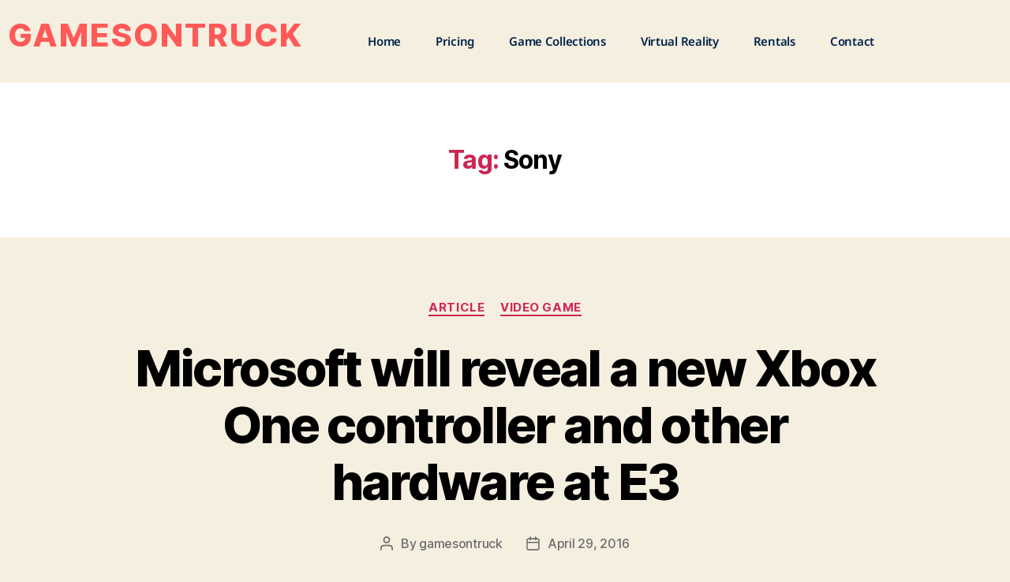

--- FILE ---
content_type: text/css
request_url: https://gamesontruck.ca/wp-content/uploads/elementor/css/post-4770.css?ver=1768957428
body_size: 760
content:
.elementor-4770 .elementor-element.elementor-element-eb18e29{padding:15px 0px 15px 0px;}.elementor-4770 .elementor-element.elementor-element-76c04746 .elementor-heading-title{font-weight:800;text-transform:uppercase;letter-spacing:2px;color:#FF5958;}.elementor-4770 .elementor-element.elementor-element-66013a17 .menu-item a.hfe-menu-item{padding-left:22px;padding-right:22px;}.elementor-4770 .elementor-element.elementor-element-66013a17 .menu-item a.hfe-sub-menu-item{padding-left:calc( 22px + 20px );padding-right:22px;}.elementor-4770 .elementor-element.elementor-element-66013a17 .hfe-nav-menu__layout-vertical .menu-item ul ul a.hfe-sub-menu-item{padding-left:calc( 22px + 40px );padding-right:22px;}.elementor-4770 .elementor-element.elementor-element-66013a17 .hfe-nav-menu__layout-vertical .menu-item ul ul ul a.hfe-sub-menu-item{padding-left:calc( 22px + 60px );padding-right:22px;}.elementor-4770 .elementor-element.elementor-element-66013a17 .hfe-nav-menu__layout-vertical .menu-item ul ul ul ul a.hfe-sub-menu-item{padding-left:calc( 22px + 80px );padding-right:22px;}.elementor-4770 .elementor-element.elementor-element-66013a17 .menu-item a.hfe-menu-item, .elementor-4770 .elementor-element.elementor-element-66013a17 .menu-item a.hfe-sub-menu-item{padding-top:20px;padding-bottom:20px;}.elementor-4770 .elementor-element.elementor-element-66013a17 ul.sub-menu{width:220px;}.elementor-4770 .elementor-element.elementor-element-66013a17 .sub-menu a.hfe-sub-menu-item,
						 .elementor-4770 .elementor-element.elementor-element-66013a17 nav.hfe-dropdown li a.hfe-menu-item,
						 .elementor-4770 .elementor-element.elementor-element-66013a17 nav.hfe-dropdown li a.hfe-sub-menu-item,
						 .elementor-4770 .elementor-element.elementor-element-66013a17 nav.hfe-dropdown-expandible li a.hfe-menu-item,
						 .elementor-4770 .elementor-element.elementor-element-66013a17 nav.hfe-dropdown-expandible li a.hfe-sub-menu-item{padding-top:20px;padding-bottom:20px;}.elementor-4770 .elementor-element.elementor-element-66013a17 .hfe-nav-menu__toggle{margin:0 auto;}.elementor-4770 .elementor-element.elementor-element-66013a17 a.hfe-menu-item, .elementor-4770 .elementor-element.elementor-element-66013a17 a.hfe-sub-menu-item{font-family:"Noto Sans", Sans-serif;font-size:15px;font-weight:600;}.elementor-4770 .elementor-element.elementor-element-66013a17 .menu-item a.hfe-menu-item, .elementor-4770 .elementor-element.elementor-element-66013a17 .sub-menu a.hfe-sub-menu-item{color:#01244B;}.elementor-4770 .elementor-element.elementor-element-66013a17 .menu-item a.hfe-menu-item:hover,
								.elementor-4770 .elementor-element.elementor-element-66013a17 .sub-menu a.hfe-sub-menu-item:hover,
								.elementor-4770 .elementor-element.elementor-element-66013a17 .menu-item.current-menu-item a.hfe-menu-item,
								.elementor-4770 .elementor-element.elementor-element-66013a17 .menu-item a.hfe-menu-item.highlighted,
								.elementor-4770 .elementor-element.elementor-element-66013a17 .menu-item a.hfe-menu-item:focus{color:#FF5958;}.elementor-4770 .elementor-element.elementor-element-66013a17 .menu-item.current-menu-item a.hfe-menu-item,
								.elementor-4770 .elementor-element.elementor-element-66013a17 .menu-item.current-menu-ancestor a.hfe-menu-item{color:#FF5958;}.elementor-4770 .elementor-element.elementor-element-66013a17 .sub-menu a.hfe-sub-menu-item,
								.elementor-4770 .elementor-element.elementor-element-66013a17 .elementor-menu-toggle,
								.elementor-4770 .elementor-element.elementor-element-66013a17 nav.hfe-dropdown li a.hfe-menu-item,
								.elementor-4770 .elementor-element.elementor-element-66013a17 nav.hfe-dropdown li a.hfe-sub-menu-item,
								.elementor-4770 .elementor-element.elementor-element-66013a17 nav.hfe-dropdown-expandible li a.hfe-menu-item,
								.elementor-4770 .elementor-element.elementor-element-66013a17 nav.hfe-dropdown-expandible li a.hfe-sub-menu-item{color:#01244B;}.elementor-4770 .elementor-element.elementor-element-66013a17 .sub-menu,
								.elementor-4770 .elementor-element.elementor-element-66013a17 nav.hfe-dropdown,
								.elementor-4770 .elementor-element.elementor-element-66013a17 nav.hfe-dropdown-expandible,
								.elementor-4770 .elementor-element.elementor-element-66013a17 nav.hfe-dropdown .menu-item a.hfe-menu-item,
								.elementor-4770 .elementor-element.elementor-element-66013a17 nav.hfe-dropdown .menu-item a.hfe-sub-menu-item{background-color:#fff;}.elementor-4770 .elementor-element.elementor-element-66013a17 .sub-menu a.hfe-sub-menu-item:hover,
								.elementor-4770 .elementor-element.elementor-element-66013a17 .elementor-menu-toggle:hover,
								.elementor-4770 .elementor-element.elementor-element-66013a17 nav.hfe-dropdown li a.hfe-menu-item:hover,
								.elementor-4770 .elementor-element.elementor-element-66013a17 nav.hfe-dropdown li a.hfe-sub-menu-item:hover,
								.elementor-4770 .elementor-element.elementor-element-66013a17 nav.hfe-dropdown-expandible li a.hfe-menu-item:hover,
								.elementor-4770 .elementor-element.elementor-element-66013a17 nav.hfe-dropdown-expandible li a.hfe-sub-menu-item:hover{color:#FF5958;}.elementor-4770 .elementor-element.elementor-element-66013a17 .sub-menu .menu-item.current-menu-item a.hfe-sub-menu-item.hfe-sub-menu-item-active,
							.elementor-4770 .elementor-element.elementor-element-66013a17 nav.hfe-dropdown .menu-item.current-menu-item a.hfe-menu-item,
							.elementor-4770 .elementor-element.elementor-element-66013a17 nav.hfe-dropdown .menu-item.current-menu-ancestor a.hfe-menu-item,
							.elementor-4770 .elementor-element.elementor-element-66013a17 nav.hfe-dropdown .sub-menu .menu-item.current-menu-item a.hfe-sub-menu-item.hfe-sub-menu-item-active
							{color:#FF5958;}.elementor-4770 .elementor-element.elementor-element-66013a17 .sub-menu li.menu-item:not(:last-child),
						.elementor-4770 .elementor-element.elementor-element-66013a17 nav.hfe-dropdown li.menu-item:not(:last-child),
						.elementor-4770 .elementor-element.elementor-element-66013a17 nav.hfe-dropdown-expandible li.menu-item:not(:last-child){border-bottom-style:none;}.elementor-4770 .elementor-element.elementor-element-5abfa312:not(.elementor-motion-effects-element-type-background), .elementor-4770 .elementor-element.elementor-element-5abfa312 > .elementor-motion-effects-container > .elementor-motion-effects-layer{background-color:#01244B;background-image:url("https://gamesontruck.ca/wp-content/uploads/2022/09/about-banner-img.jpg");}.elementor-4770 .elementor-element.elementor-element-5abfa312{transition:background 0.3s, border 0.3s, border-radius 0.3s, box-shadow 0.3s;padding:10px 0px 0px 0px;}.elementor-4770 .elementor-element.elementor-element-5abfa312 > .elementor-background-overlay{transition:background 0.3s, border-radius 0.3s, opacity 0.3s;}.elementor-4770 .elementor-element.elementor-element-4b7c1730 .elementor-icon-box-wrapper{align-items:center;gap:15px;}.elementor-4770 .elementor-element.elementor-element-4b7c1730 .elementor-icon-box-title{margin-block-end:5px;color:#FFFFFF;}.elementor-4770 .elementor-element.elementor-element-4b7c1730.elementor-view-stacked .elementor-icon{background-color:#FF5958;}.elementor-4770 .elementor-element.elementor-element-4b7c1730.elementor-view-framed .elementor-icon, .elementor-4770 .elementor-element.elementor-element-4b7c1730.elementor-view-default .elementor-icon{fill:#FF5958;color:#FF5958;border-color:#FF5958;}.elementor-4770 .elementor-element.elementor-element-4b7c1730 .elementor-icon{font-size:22px;}.elementor-4770 .elementor-element.elementor-element-4b7c1730 .elementor-icon-box-title, .elementor-4770 .elementor-element.elementor-element-4b7c1730 .elementor-icon-box-title a{font-family:"Noto Sans", Sans-serif;font-size:13px;}.elementor-4770 .elementor-element.elementor-element-4d821836 .elementor-icon-box-wrapper{align-items:center;gap:15px;}.elementor-4770 .elementor-element.elementor-element-4d821836 .elementor-icon-box-title{margin-block-end:5px;color:#FFFFFF;}.elementor-4770 .elementor-element.elementor-element-4d821836.elementor-view-stacked .elementor-icon{background-color:#FF5958;}.elementor-4770 .elementor-element.elementor-element-4d821836.elementor-view-framed .elementor-icon, .elementor-4770 .elementor-element.elementor-element-4d821836.elementor-view-default .elementor-icon{fill:#FF5958;color:#FF5958;border-color:#FF5958;}.elementor-4770 .elementor-element.elementor-element-4d821836 .elementor-icon{font-size:18px;}.elementor-4770 .elementor-element.elementor-element-4d821836 .elementor-icon-box-title, .elementor-4770 .elementor-element.elementor-element-4d821836 .elementor-icon-box-title a{font-family:"Noto Sans", Sans-serif;font-size:13px;}.elementor-4770 .elementor-element.elementor-element-14cad88{--grid-template-columns:repeat(0, auto);--icon-size:16px;--grid-column-gap:0px;--grid-row-gap:0px;}.elementor-4770 .elementor-element.elementor-element-14cad88 .elementor-widget-container{text-align:right;}.elementor-4770 .elementor-element.elementor-element-14cad88 .elementor-social-icon{background-color:#01244B;}.elementor-4770 .elementor-element.elementor-element-14cad88 .elementor-social-icon i{color:#FAFAFA;}.elementor-4770 .elementor-element.elementor-element-14cad88 .elementor-social-icon svg{fill:#FAFAFA;}.elementor-4770 .elementor-element.elementor-element-14cad88 .elementor-social-icon:hover i{color:#FF5958;}.elementor-4770 .elementor-element.elementor-element-14cad88 .elementor-social-icon:hover svg{fill:#FF5958;}body.elementor-page-4770:not(.elementor-motion-effects-element-type-background), body.elementor-page-4770 > .elementor-motion-effects-container > .elementor-motion-effects-layer{background-color:#FFFFFF;}@media(min-width:768px){.elementor-4770 .elementor-element.elementor-element-4837086{width:35%;}.elementor-4770 .elementor-element.elementor-element-4610ec39{width:65%;}.elementor-4770 .elementor-element.elementor-element-732b08d4{width:19.649%;}.elementor-4770 .elementor-element.elementor-element-68bd93e5{width:30.351%;}}@media(max-width:1024px) and (min-width:768px){.elementor-4770 .elementor-element.elementor-element-732b08d4{width:25%;}.elementor-4770 .elementor-element.elementor-element-68bd93e5{width:43%;}.elementor-4770 .elementor-element.elementor-element-793e7d38{width:5%;}}@media(max-width:767px){.elementor-4770 .elementor-element.elementor-element-76c04746{text-align:center;}.elementor-4770 .elementor-element.elementor-element-732b08d4{width:50%;}.elementor-4770 .elementor-element.elementor-element-68bd93e5{width:50%;}.elementor-4770 .elementor-element.elementor-element-14cad88 .elementor-widget-container{text-align:center;}}

--- FILE ---
content_type: text/css
request_url: https://gamesontruck.ca/wp-content/uploads/elementor/css/post-4778.css?ver=1768957429
body_size: 707
content:
.elementor-4778 .elementor-element.elementor-element-2c55f60:not(.elementor-motion-effects-element-type-background), .elementor-4778 .elementor-element.elementor-element-2c55f60 > .elementor-motion-effects-container > .elementor-motion-effects-layer{background-color:#000000;}.elementor-4778 .elementor-element.elementor-element-2c55f60{transition:background 0.3s, border 0.3s, border-radius 0.3s, box-shadow 0.3s;}.elementor-4778 .elementor-element.elementor-element-2c55f60 > .elementor-background-overlay{transition:background 0.3s, border-radius 0.3s, opacity 0.3s;}.elementor-4778 .elementor-element.elementor-element-14c9633 .elementor-heading-title{color:#ffffff;}.elementor-4778 .elementor-element.elementor-element-9707157 .elementor-icon-list-items:not(.elementor-inline-items) .elementor-icon-list-item:not(:last-child){padding-block-end:calc(1px/2);}.elementor-4778 .elementor-element.elementor-element-9707157 .elementor-icon-list-items:not(.elementor-inline-items) .elementor-icon-list-item:not(:first-child){margin-block-start:calc(1px/2);}.elementor-4778 .elementor-element.elementor-element-9707157 .elementor-icon-list-items.elementor-inline-items .elementor-icon-list-item{margin-inline:calc(1px/2);}.elementor-4778 .elementor-element.elementor-element-9707157 .elementor-icon-list-items.elementor-inline-items{margin-inline:calc(-1px/2);}.elementor-4778 .elementor-element.elementor-element-9707157 .elementor-icon-list-items.elementor-inline-items .elementor-icon-list-item:after{inset-inline-end:calc(-1px/2);}.elementor-4778 .elementor-element.elementor-element-9707157 .elementor-icon-list-icon i{color:#ffffff;transition:color 0.3s;}.elementor-4778 .elementor-element.elementor-element-9707157 .elementor-icon-list-icon svg{fill:#ffffff;transition:fill 0.3s;}.elementor-4778 .elementor-element.elementor-element-9707157{--e-icon-list-icon-size:0px;--icon-vertical-offset:0px;}.elementor-4778 .elementor-element.elementor-element-9707157 .elementor-icon-list-icon{padding-inline-end:0px;}.elementor-4778 .elementor-element.elementor-element-9707157 .elementor-icon-list-item > .elementor-icon-list-text, .elementor-4778 .elementor-element.elementor-element-9707157 .elementor-icon-list-item > a{font-size:14px;}.elementor-4778 .elementor-element.elementor-element-9707157 .elementor-icon-list-text{color:#ffffff;transition:color 0.3s;}.elementor-4778 .elementor-element.elementor-element-9707157 .elementor-icon-list-item:hover .elementor-icon-list-text{color:#e5e5e5;}.elementor-4778 .elementor-element.elementor-element-3601476{--spacer-size:10px;}.elementor-4778 .elementor-element.elementor-element-dbe5db3 .elementor-heading-title{color:#ffffff;}.elementor-4778 .elementor-element.elementor-element-d2dbfaf .elementor-icon-list-items:not(.elementor-inline-items) .elementor-icon-list-item:not(:last-child){padding-block-end:calc(1px/2);}.elementor-4778 .elementor-element.elementor-element-d2dbfaf .elementor-icon-list-items:not(.elementor-inline-items) .elementor-icon-list-item:not(:first-child){margin-block-start:calc(1px/2);}.elementor-4778 .elementor-element.elementor-element-d2dbfaf .elementor-icon-list-items.elementor-inline-items .elementor-icon-list-item{margin-inline:calc(1px/2);}.elementor-4778 .elementor-element.elementor-element-d2dbfaf .elementor-icon-list-items.elementor-inline-items{margin-inline:calc(-1px/2);}.elementor-4778 .elementor-element.elementor-element-d2dbfaf .elementor-icon-list-items.elementor-inline-items .elementor-icon-list-item:after{inset-inline-end:calc(-1px/2);}.elementor-4778 .elementor-element.elementor-element-d2dbfaf .elementor-icon-list-icon i{color:#ffffff;transition:color 0.3s;}.elementor-4778 .elementor-element.elementor-element-d2dbfaf .elementor-icon-list-icon svg{fill:#ffffff;transition:fill 0.3s;}.elementor-4778 .elementor-element.elementor-element-d2dbfaf{--e-icon-list-icon-size:0px;--icon-vertical-offset:0px;}.elementor-4778 .elementor-element.elementor-element-d2dbfaf .elementor-icon-list-icon{padding-inline-end:0px;}.elementor-4778 .elementor-element.elementor-element-d2dbfaf .elementor-icon-list-item > .elementor-icon-list-text, .elementor-4778 .elementor-element.elementor-element-d2dbfaf .elementor-icon-list-item > a{font-size:14px;}.elementor-4778 .elementor-element.elementor-element-d2dbfaf .elementor-icon-list-text{color:#ffffff;transition:color 0.3s;}.elementor-4778 .elementor-element.elementor-element-d2dbfaf .elementor-icon-list-item:hover .elementor-icon-list-text{color:#e5e5e5;}.elementor-4778 .elementor-element.elementor-element-f32e49f{--spacer-size:10px;}.elementor-4778 .elementor-element.elementor-element-9e9e454 .elementor-heading-title{color:#ffffff;}.elementor-4778 .elementor-element.elementor-element-e5f5496{color:var( --e-global-color-e384209 );}.elementor-4778 .elementor-element.elementor-element-3af3068{--spacer-size:10px;}.elementor-4778 .elementor-element.elementor-element-501dbb1:not(.elementor-motion-effects-element-type-background) > .elementor-widget-wrap, .elementor-4778 .elementor-element.elementor-element-501dbb1 > .elementor-widget-wrap > .elementor-motion-effects-container > .elementor-motion-effects-layer{background-color:transparent;background-image:linear-gradient(130deg, var( --e-global-color-secondary ) 0%, var( --e-global-color-06de635 ) 100%);}.elementor-4778 .elementor-element.elementor-element-501dbb1:hover > .elementor-element-populated{background-color:transparent;background-image:linear-gradient(180deg, var( --e-global-color-secondary ) 0%, #ba1f4b 100%);}.elementor-bc-flex-widget .elementor-4778 .elementor-element.elementor-element-501dbb1.elementor-column .elementor-widget-wrap{align-items:center;}.elementor-4778 .elementor-element.elementor-element-501dbb1.elementor-column.elementor-element[data-element_type="column"] > .elementor-widget-wrap.elementor-element-populated{align-content:center;align-items:center;}.elementor-4778 .elementor-element.elementor-element-501dbb1 > .elementor-widget-wrap > .elementor-widget:not(.elementor-widget__width-auto):not(.elementor-widget__width-initial):not(:last-child):not(.elementor-absolute){margin-block-end:0px;}.elementor-4778 .elementor-element.elementor-element-501dbb1 > .elementor-element-populated{transition:background 0.6s, border 0.3s, border-radius 0.3s, box-shadow 0.3s;}.elementor-4778 .elementor-element.elementor-element-501dbb1 > .elementor-element-populated > .elementor-background-overlay{transition:background 0.3s, border-radius 0.3s, opacity 0.3s;}.elementor-4778 .elementor-element.elementor-element-442eac5{text-align:center;}.elementor-4778 .elementor-element.elementor-element-442eac5 .elementor-heading-title{font-size:85px;line-height:1em;color:#ff0044;}.elementor-4778 .elementor-element.elementor-element-fa67a5d{text-align:center;}.elementor-4778 .elementor-element.elementor-element-fa67a5d .elementor-heading-title{font-size:28px;text-transform:uppercase;letter-spacing:2px;color:#ffffff;}.elementor-4778 .elementor-element.elementor-element-d75218d > .elementor-widget-container{margin:20px 0px 0px 0px;}.elementor-4778 .elementor-element.elementor-element-d75218d{text-align:center;}.elementor-4778 .elementor-element.elementor-element-d75218d .elementor-heading-title{font-size:13px;line-height:1.2em;color:#ffffff;}.elementor-4778 .elementor-element.elementor-element-6c99459 > .elementor-container > .elementor-column > .elementor-widget-wrap{align-content:center;align-items:center;}.elementor-4778 .elementor-element.elementor-element-6c99459:not(.elementor-motion-effects-element-type-background), .elementor-4778 .elementor-element.elementor-element-6c99459 > .elementor-motion-effects-container > .elementor-motion-effects-layer{background-color:var( --e-global-color-06de635 );}.elementor-4778 .elementor-element.elementor-element-6c99459 > .elementor-container{min-height:45px;}.elementor-4778 .elementor-element.elementor-element-6c99459{transition:background 0.3s, border 0.3s, border-radius 0.3s, box-shadow 0.3s;margin-top:0%;margin-bottom:0%;padding:0% 3% 0% 3%;}.elementor-4778 .elementor-element.elementor-element-6c99459 > .elementor-background-overlay{transition:background 0.3s, border-radius 0.3s, opacity 0.3s;}.elementor-4778 .elementor-element.elementor-element-41caf19 > .elementor-widget-wrap > .elementor-widget:not(.elementor-widget__width-auto):not(.elementor-widget__width-initial):not(:last-child):not(.elementor-absolute){margin-block-end:0px;}.elementor-4778 .elementor-element.elementor-element-e10b9c6{text-align:center;}.elementor-4778 .elementor-element.elementor-element-e10b9c6 .elementor-heading-title{font-family:"Poppins", Sans-serif;font-size:16px;font-weight:300;text-transform:none;font-style:normal;text-decoration:none;line-height:1.5em;letter-spacing:0px;word-spacing:0em;color:#FFFFFF;}body.elementor-page-4778:not(.elementor-motion-effects-element-type-background), body.elementor-page-4778 > .elementor-motion-effects-container > .elementor-motion-effects-layer{background-color:#FFFFFF;}@media(max-width:1024px) and (min-width:768px){.elementor-4778 .elementor-element.elementor-element-3b2d2db{width:100%;}.elementor-4778 .elementor-element.elementor-element-76b373a{width:100%;}.elementor-4778 .elementor-element.elementor-element-ca8771d{width:100%;}.elementor-4778 .elementor-element.elementor-element-501dbb1{width:100%;}}@media(max-width:1024px){.elementor-4778 .elementor-element.elementor-element-6c99459{margin-top:15%;margin-bottom:0%;padding:0% 5% 0% 5%;}.elementor-4778 .elementor-element.elementor-element-e10b9c6 .elementor-heading-title{font-size:14px;}}@media(max-width:767px){.elementor-4778 .elementor-element.elementor-element-6c99459{margin-top:25%;margin-bottom:0%;}}